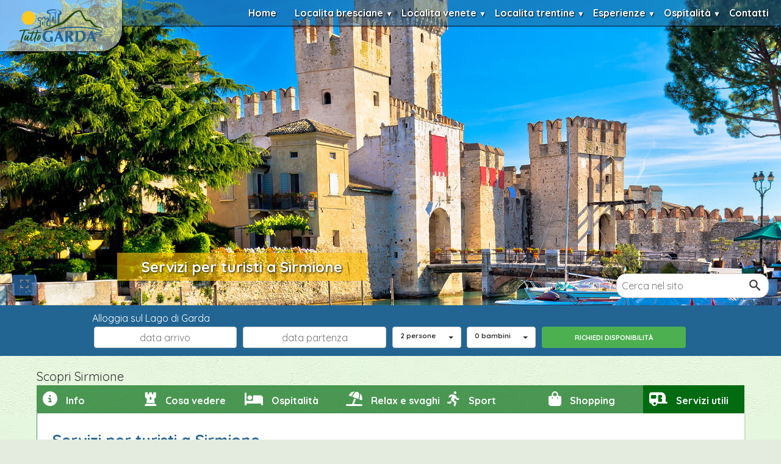

--- FILE ---
content_type: text/html; charset=utf-8
request_url: https://www.tuttogarda.it/sirmione/sirmione_servizi-turisti.htm
body_size: 15933
content:
<!DOCTYPE html><html lang=it><head><meta http-equiv=Content-Type content="text/html; charset=UTF-8"><meta name=viewport content="width=device-width, initial-scale=1.0"><link rel="shortcut icon" href=/favicon.ico type=image/x-icon><link rel=preload href=/css/bootstrap.min.css?v1 as=style><link href=/css/bootstrap.min.css?v1 rel=stylesheet media=screen><link rel=preload href=/css/stili-custom.min.css?v3 as=style><link href=/css/stili-custom.min.css?v3 rel=stylesheet media=screen><meta name=robots content=all><link rel=preconnect href=https://www.googletagmanager.com/><link rel=preconnect href=https://www.googletagservices.com/><link rel=preconnect href=https://pagead2.googlesyndication.com/><link rel=preconnect href=https://googleads.g.doubleclick.net/><link id=uxCanonical rel=canonical href=https://www.tuttogarda.it/sirmione/sirmione_servizi-turisti.htm><link rel=apple-touch-icon href=/img/apple-touch-icon-iphone-60x60.png><link rel=apple-touch-icon sizes=60x60 href=/img/apple-touch-icon-ipad-76x76.png><link rel=apple-touch-icon sizes=114x114 href=/img/apple-touch-icon-iphone-retina-120x120.png><link rel=apple-touch-icon sizes=144x144 href=/img/apple-touch-icon-ipad-retina-152x152.png><link rel=apple-touch-icon sizes=180x180 href=/apple-touch-icon.png><link rel=icon type=image/png sizes=32x32 href=/favicon-32x32.png><link rel=icon type=image/png sizes=16x16 href=/favicon-16x16.png><script type=application/ld+json>{"@context":"http://schema.org","@type":"BreadcrumbList","itemListElement":[{"@type":"ListItem","position":1,"name":"Home","item":"https://www.tuttogarda.it"},{"@type":"ListItem","position":2,"name":"Sirmione","item":"https://www.tuttogarda.it/sirmione/sirmione.htm"},{"@type":"ListItem","position":3,"name":"Servizi per turisti","item":"https://www.tuttogarda.it//sirmione/sirmione_servizi-turisti.htm"}]}</script><meta property=og:title content="Servizi per turisti a Sirmione"><meta property=og:description content="Servizi per turisti a Sirmione, tutto il necessario per barche, roulotte e camper a Sirmione"><meta property=og:url content=https://www.tuttogarda.it/sirmione/sirmione_servizi-turisti.htm><meta property=og:image content=https://www.tuttogarda.it/foto/foto_header/cosa-vedere.jpg><meta property=og:site_name content="Tutto Garda"><meta property=og:type content=website><link rel=preconnect href=https://fonts.googleapis.com><link rel=preconnect href=https://fonts.gstatic.com crossorigin=""><link href="https://fonts.googleapis.com/css2?family=Quicksand:wght@300..700&amp;display=swap" rel=stylesheet><script async src="https://pagead2.googlesyndication.com/pagead/js/adsbygoogle.js?client=ca-pub-3666425661629926" data-overlays=bottom crossorigin=anonymous></script><script>window.gtag_enable_tcf_support=!0</script><style>body{margin:0;padding:0;font-family:'Quicksand',sans-serif;background-color:#3f7b1f24;background-image:url(/img/sfondonew.webp)}h1{font-size:24px}h2{margin:0}.media h2{margin-bottom:10px}.row{margin:0}.container{padding-right:5px;padding-left:5px}.panel-heading{background-color:#5c9134 !important;color:#fff!important}.boxtg{border-left:1px solid #499554;background-color:#fff;box-shadow:1px 1px 2px 0 rgba(0,0,0,.2);padding-top:15px;font-size:16px}header{height:500px;position:relative;background-attachment:fixed;background-position:center -150px;background-repeat:no-repeat;-webkit-background-size:1920px 1080px;-moz-background-size:1920px 1080px;-ms-background-size:1920px 1080px;-o-background-size:1920px 1080px;background-size:1920px 1080px;transition:background-image 1.5s ease-in-out}header .toggler{position:absolute;bottom:16px;left:20px}#loadingOverlay{position:absolute;top:0;left:0;width:100%;height:100%;background-color:rgba(255,255,255,.8);justify-content:center;align-items:center;display:none}#loadingText{font-size:18px;color:#333}.btn-semitransparent{background-color:#3f9dff;opacity:.5;transition:opacity .3s ease-in-out 0s}.btn-semitransparent i{color:#fff}h1{margin-top:10px}.DivLogo{float:left;box-shadow:1px 1px 2px #000;border-radius:0 0 35px 0}.DivLogo div{text-align:center;background-color:rgba(256,256,256,.5);width:200px;padding:10px;transition:background-color .3s ease;border-radius:0 0 35px 0}.DivLogo img{transition:transform .3s ease-out,width .3s ease-out}.logosmall div{background-color:rgba(256,256,256,.7)}#SubHeader{justify-content:space-between;align-items:center;position:fixed;top:0;width:100%;z-index:99999;height:46px}#logo{max-width:100%;height:auto;display:block}nav{float:right}nav a,nav label{text-decoration:none;position:relative;display:block;padding:10px;color:#fff;margin:0;cursor:pointer;font-weight:bold;text-shadow:1px 1px 2px #000;padding-right:20px}span.back-btn,span.close-btn{display:none}nav a:hover,nav label:hover{background-color:#296693 !important;color:#fff;text-decoration:none}nav ul{list-style:none;padding:0;margin:0}nav>ul{display:flex}nav ul ul{list-style:none;padding:0;margin:0;position:absolute;left:0;top:43px;min-width:160px;overflow:hidden;z-index:999999;display:none}nav ul ul a{padding-left:10px;padding-right:10px;background-color:rgba(41,102,147,.5);padding:6px}nav ul ul li,nav ul li{display:inline-block;position:relative}nav ul ul li{display:block;width:auto;white-space:nowrap}nav a:hover ul{display:block}#menu-icon{display:none;flex-direction:column;cursor:pointer;background-color:#296693;padding:10px;width:50px;position:fixed;right:20px;border-radius:10px;top:20px}.menu-line{width:30px;height:3px;background-color:rgba(255,255,255,1);margin:5px 0}nav li:hover>ul{overflow:visible;display:block}.submenu-btn::before{content:'▼';font-size:12px;position:absolute;right:4px;top:22px;transform:translateY(-50%);color:#fff}.DivH1{position:absolute;background-color:rgba(255,192,0,.6);color:#fff;text-shadow:1px 1px 3px #000;padding-left:40px;padding-right:40px;left:15%;bottom:40px}.DivSearch input{padding:5px;padding:8px;border:1px solid #ccc;border-radius:16px;transition:width 1s;width:250px}.DivSearch a{position:absolute;right:0;bottom:6px;background-image:url('data:image/svg+xml,<svg xmlns="http://www.w3.org/2000/svg" viewBox="0 0 24 24" fill="%23333333" width="24" height="24"><path d="M15.5 14h-.79l-.28-.27C15.41 12.59 16 11.11 16 9.5 16 5.91 13.09 3 9.5 3S3 5.91 3 9.5 5.91 16 9.5 16c1.61 0 3.09-.59 4.23-1.57l.27.28v.79l5 4.99L20.49 19l-4.99-5zm-6 0C7.01 14 5 11.99 5 9.5S7.01 5 9.5 5 14 7.01 14 9.5 11.99 14 9.5 14z"/><path fill="none" d="M0 0h24v24H0z"/></svg>');background-size:25px;background-repeat:no-repeat;background-position:right 10px center;height:30px;width:34px}.DivSearch{position:absolute;right:20px;bottom:12px;width:calc(100% - 90px);text-align:right}input.menu-btn,input.submenu-btn{display:none;cursor:pointer}.back-btn{display:none}.MainDivMenu{z-index:99999999;width:calc(100% - 200px);box-shadow:1px 1px 2px #000;background-color:rgba(41,102,147,.5);transition:background-color .3s ease;float:right}.MainDivMenu.scrolled,.scrolled ul ul a{background-color:rgba(41,102,147,.8)}.menutitle{display:none}.menuclose{display:none}.panel-default{background-color:transparent !important;box-shadow:none;border:0;padding-top:20px;margin-left:10px;margin-right:10px}.panel-heading{background-color:transparent !important;color:#000 !important;border:0}.panel-body{display:flex;flex-wrap:wrap;margin-bottom:15px;box-sizing:border-box}.footer{background-color:rgba(41,102,147);color:#fff;padding-top:10px}.footer a{color:#fff}.breadcrumb{background-color:#fff}.search-bar{display:flex;flex-wrap:wrap;justify-content:center;align-items:center;background-color:#226593;padding:10px}.search-bar label{margin-right:10px}.search-bar input{appearance:none;-webkit-appearance:none;-moz-appearance:none;padding:5px;margin:3px;border:1px solid #ccc;border-radius:4px;width:calc(50% - 10px);height:35px;text-align:center}.SearchBox{width:50%;padding:3px}.SearchBox>div:first-child{margin-right:9px}.SearchBox button{height:35px;font-weight:bold;font-size:1.6vh}.searchbutton{padding:7px;background-color:#4caf50;color:#fff;border:none;border-radius:4px;cursor:pointer;width:calc(100% - 3px)}@media screen and (max-width:1050px){.DivLogo{padding-top:0;float:none;border-radius:0}.DivLogo div{background-color:rgba(256,256,256,.5);width:100%;text-align:center;padding-top:20px;padding-bottom:20px;border-radius:0}.DivLogo img{width:75%}.logosmall img{width:140px}.logosmall div{padding:15px;background-color:rgba(256,256,256,.7)}.DivH1{bottom:41px;position:absolute;width:calc(100% - 40px);background-color:rgba(255,162,0,.7);color:#fff;text-shadow:1px 1px 3px #000;margin:20px;left:auto}.DivSearch input{width:45px}.DivSearch input::placeholder{visibility:hidden}nav ul,nav ul ul{background-color:rgba(41,102,147);height:100%}nav>ul{display:block}nav li{border-bottom:1px solid #b3b3b3}nav li:last-child{border:0}.menu{box-shadow:0 0 15px #000}nav a,nav label{padding:8px}nav a:active,nav label:active{background-color:#6dc1ff/50%)!important}.menu>ul>li>label,.menu>ul>li>a{height:50px;line-height:35px;font-size:20px}.submenu-btn::before{content:'▶'}span.back-btn{width:40px;height:40px;position:absolute;top:2px;left:2px}span.close-btn{width:120px;margin-top:10px;position:relative}span.back-btn,span.close-btn{display:block;padding:5px;padding-left:20px;font-size:20px;background-color:#fff;color:#0c5387;font-weight:bold;text-align:center}span.close-btn{display:inline-block}span.back-btn::before,span.close-btn::before{content:'◀';font-size:12px;position:absolute;left:10px;top:20px;transform:translateY(-50%);color:#0c5387}span.close-btn::before{content:'✖'}#menu-icon{display:block}.submenu-btn{position:relative}.menu-btn,.submenu-btn{display:none;cursor:pointer}.menu-icon,.submenu-icon{font-size:24px;color:#fff}.menu,.submenu{padding:0;display:flex;flex-direction:column;position:fixed;top:0;right:-250px;left:auto;height:100%;width:250px;transition:right .3s ease}.menu a,.menu li,.submenu a,.submenu li{text-decoration:none;color:#fff;list-style:none;transition:background-color .3s ease}.submenu a:hover,.submenu li:hover{background-color:#666}.navbar{text-align:left}.menu-btn,.submenu-btn{display:block}.menu,.submenu{width:calc(100% - 50px);right:-100%}.menu-btn:checked+.menu,.submenu-btn:checked+.submenu{right:0;z-index:9999}nav ul ul li,nav ul li{display:block;position:static}.MainDivMenu{box-shadow:none;z-index:99999999;width:calc(100% - 241px);margin-top:-72px;background-color:transparent}.menutitle{text-align:center;padding-top:12px !important;padding-bottom:12px !important;font-weight:bold;display:block}.titlemenu{font-style:italic;font-size:22px}.menuclose{display:block}.MainDivMenu.scrolled,.scrolled ul ul a{background-color:transparent}.panel-body{display:block}.boxtg{font-size:20px}}@media only screen and (min-width:600px){.DivLogo img{width:140px !important}}</style><link rel=stylesheet href=https://cdnjs.cloudflare.com/ajax/libs/font-awesome/6.4.2/css/all.min.css integrity="sha512-z3gLpd7yknf1YoNbCzqRKc4qyor8gaKU1qmn+CShxbuBusANI9QpRohGBreCFkKxLhei6S9CQXFEbbKuqLg0DA==" crossorigin=anonymous referrerpolicy=no-referrer> <style></style><link href=/css/stylecomune.css?v4 rel=stylesheet media=screen><title> Servizi per turisti a Sirmione</title><meta name=description content="Servizi per turisti a Sirmione, tutto il necessario per barche, roulotte e camper a Sirmione"><meta name=keywords content="Sirmione, guida Sirmione, sport Sirmione, spiagge Sirmione"><script data-cfasync="false" nonce="e4e6d6be-1b34-4865-bec1-de16cb3bb2d0">try{(function(w,d){!function(j,k,l,m){if(j.zaraz)console.error("zaraz is loaded twice");else{j[l]=j[l]||{};j[l].executed=[];j.zaraz={deferred:[],listeners:[]};j.zaraz._v="5874";j.zaraz._n="e4e6d6be-1b34-4865-bec1-de16cb3bb2d0";j.zaraz.q=[];j.zaraz._f=function(n){return async function(){var o=Array.prototype.slice.call(arguments);j.zaraz.q.push({m:n,a:o})}};for(const p of["track","set","debug"])j.zaraz[p]=j.zaraz._f(p);j.zaraz.init=()=>{var q=k.getElementsByTagName(m)[0],r=k.createElement(m),s=k.getElementsByTagName("title")[0];s&&(j[l].t=k.getElementsByTagName("title")[0].text);j[l].x=Math.random();j[l].w=j.screen.width;j[l].h=j.screen.height;j[l].j=j.innerHeight;j[l].e=j.innerWidth;j[l].l=j.location.href;j[l].r=k.referrer;j[l].k=j.screen.colorDepth;j[l].n=k.characterSet;j[l].o=(new Date).getTimezoneOffset();if(j.dataLayer)for(const t of Object.entries(Object.entries(dataLayer).reduce((u,v)=>({...u[1],...v[1]}),{})))zaraz.set(t[0],t[1],{scope:"page"});j[l].q=[];for(;j.zaraz.q.length;){const w=j.zaraz.q.shift();j[l].q.push(w)}r.defer=!0;for(const x of[localStorage,sessionStorage])Object.keys(x||{}).filter(z=>z.startsWith("_zaraz_")).forEach(y=>{try{j[l]["z_"+y.slice(7)]=JSON.parse(x.getItem(y))}catch{j[l]["z_"+y.slice(7)]=x.getItem(y)}});r.referrerPolicy="origin";r.src="/cdn-cgi/zaraz/s.js?z="+btoa(encodeURIComponent(JSON.stringify(j[l])));q.parentNode.insertBefore(r,q)};["complete","interactive"].includes(k.readyState)?zaraz.init():j.addEventListener("DOMContentLoaded",zaraz.init)}}(w,d,"zarazData","script");window.zaraz._p=async d$=>new Promise(ea=>{if(d$){d$.e&&d$.e.forEach(eb=>{try{const ec=d.querySelector("script[nonce]"),ed=ec?.nonce||ec?.getAttribute("nonce"),ee=d.createElement("script");ed&&(ee.nonce=ed);ee.innerHTML=eb;ee.onload=()=>{d.head.removeChild(ee)};d.head.appendChild(ee)}catch(ef){console.error(`Error executing script: ${eb}\n`,ef)}});Promise.allSettled((d$.f||[]).map(eg=>fetch(eg[0],eg[1])))}ea()});zaraz._p({"e":["(function(w,d){})(window,document)"]});})(window,document)}catch(e){throw fetch("/cdn-cgi/zaraz/t"),e;};</script></head><body><form method=post action=./sirmione_servizi-turisti.htm id=form1><div class=aspNetHidden><input type=hidden name=__VIEWSTATE id=__VIEWSTATE value="h0A6P+nKRjtzjEiGIG+dd1sHfDYRZoBJCJcFfWdsCVJmtbo2/7+4SOkGq+87eFhVBdn0BRDh+LSnj2bBB/N+aJyufozhTXdRavznizNWVK8Osej0YwqYCJ5SCFtu67Dgfo1d56R+dycnf/SX4ET6locf2QOnYoTwIw3YE9Pghg0ErWrcPAUJKm75H6Kor2A/ejJ+hOtCCgU6YgotuPcfx43qDoI2Epb2ovWvX/bmgInGORMZDxygD28Tr2fIIzx6XjxXE154xAoDN1wdsW71eE8Tl+qswVuIQ3vShOhDkHdmIVKvwHekpDwZWA0GTv3gFj966LGY1Xvv0da0iXYpzJ58OeT8XsWkg/De95Lw/U5U9jtXXfOzTAR0FUXNpSe6YB9nGt/SmiVI+0tokpdf2RIwTz9fN1SjT8IeaD6e3QMghcfMpnbtYdcX8O6N+wxKl93yVJwCFBYTqirMkVRFKsN8OQd88TyI6uk9qAoAMNYqpg/+WX/q2w9ZVdAmDVA5j/8jU/K9rHSHhZYhmjGpBkNggX08V82DWS8pNjRvGNi41HZ5Sfm1ETsBmfWkBTioBnv3ejbVgMkimdE6C5mYqUBGSwF+rzpfNUcmXBhAQ63BBJIxNcJIXopfQT+4jlJdrNiegYMtEFMwXnuS/udrKead5GT3PsztdFvQImsX/x6Pc/TQalfkLjYOzxn6f757S6Qu+BqmRejHU2Dthd4saX9PScpPWXr9RUmNMf/jemkREpVhdpI8Gh+KqANz+hl7KDrkIaEBlFwlh4Q6H2+zGJVUQmv9aOqNDffRx7UHotGrqDsNeStbeJiBuiq/H1raaY7J1SXsC3nJbObJSWubtHS+XJrd9cR+5z5wgl9Uf1Q19brCD0r0VKPUiw0lSSIM/[base64]/1VCFc+Q/PlR2Tfck/o0zGJemi1dLlz0e/gFN6gU1rnWqvvezF7lQNSud/oeC6DPRnRB8p5rTRTA+m10h8S3EIvtAw2vxkdwO16hJ4Vq7mkVD9+EMnE7oBrHx6xpbJKmx3xaZFULravIh/pdM+hBr8OnCdTubOa2BgvzkiITbSv9naNMwnDXV3zt0eye0AiXYu+X71BjHTDmR9WHeoxyai/G8RYsl2RaDzHcVwkbfZljHlYy+ukXzOhgEREFoJ0c5j93YokezzoFclOwKYpfhRY6dDynG5Kpuq+wiGJbPLQNYRucwsZci4kyzenU/MdZfp5brmPqQoQF1f0rpitVZAEpfv2XGMc2SGNnfDIErUgOuv0MZ1L3LbFXG+Wij2xll/0TOmufPPAkvM8yoJdd66A9lobbWr9aJNSyZWAs2NpHKVx5hH4QTOk7bQaIl24Nu6aEWLUH1gvya0oeS1BloO8dMRKsg6Jti9jb1aM73DqmrwwxDw4PSctmVLYZPXzo5Xe+L5ThUnkncDM1+fT82xokbmxR85++dA5Rxk/fFpj4p5QMj3mdmEQH+y0eEn7frvqyvi7vSJwkfRqlCfqMPiGVZSjQXmLKTefDiO7awBTHq92HOrQ9CM78oKkT1C0iNadQbQ8YZMaaa/scvRoIQyRLb8U9n35SEWCJxubhJJymhWdhwKonW4gbCk10Wjzj2/NEYSxHAI7zWW0QVMwiv2x0sGeO1igMpb5IPEz6jM85br90xrThwxUAiuOuI68Yzu/Yz2AF1JZHPUhWqQYYEyBxeQ2QjDsPVRyLfqu2HNh+fMWuk6abTVYlLonKAJ7kpEV8oVssGiTYjje1SjA3eKODhIGidVYNCRENIt6AYNZNo1U0l5c+AcBuBrOrgzJqbBp5cFJu7EScfwpgojU/1wQrKtTzExDIGAZ66tVDFmAGIwI87DtOX27MfBwCvmu5sYCcZUg+AcGE23SnwOcT8wj7NhjehjgwSGHQZ0dtmUkLpIrnfowthpvjMAWJz/5LLgU2eGkSAXPmfqtJyK/BtLlwodKKe4ZsU5jgLz279gc6Q/saDTgYerK72/czYDdSdjVvRVU6X+dYpIDoG16g4jsqviV3Q2BzazC4akXFmAKVgMygAIDA5MO05EsKfbPNB6ueLMCvCTgRkuygtie2R6ecdwMCcVJ4bLxpuIERR3daqQlzyI97zr6gX/oxQxanK63JtBqVjBRzSBzpZYcjS7mKtB/47kjoHatGsfLfJ64ZHBRxY9NWy92pAXOzLDQ1EwWkd7nS1td4duMJz2/lY4vHV69kreGaSQ/DWNamr8wuuRrL2K2vOckAdzP9DdW1JDqdd6cn7m4Im9ruolQHWX9Z4Vt/l6T9adC2CQk+xaXct8d+Uskooc4SbUUDcjYsXhGUR9J8JbjfbMbRj4WM3uHz10tjtx2nC9H9IeFrriBRYjzGR75L7HdWkfFYzMnMOvrPzDZ+S+dRGwuMONvsWGd7UmDA49bhCYFShJcZ48E6tQB0SiTXdAceV9LHHVjj1ec/LPe/tBsKh0blLIHBoh8zALkHdCuFLzOYHvX6KUXVv4i4/CZq8BeFNor5C5W8oOkWK/QV6Mp2Pqt/Nq8E7jgE5smolDXjRcB9WYjUECVxWnYt+opw7EWuVerneP8DqPSMJdm4G+RpZGvoZo3B9OnKcnkwfuXbcc5KeGJIMjuce8GhKFfb3WdDGGaNxHYkR0nhCSWhM1CPTg5yFqdmAs4JJJbn3K1M1uSNN1L7b7Z3efr3Y68eSuqsRbZJzR7QyG6lCuISaPybz/Cv/ibUx+tOc0VJhYOMLjY8R0ooGN9cdUM4BIEgY7U72nlHYv/Ylsw/tDjp6Fo0cxlIC+MHFcHwID33FcDUIPD/Ufm5uGENOR9H09ARnxIu4Qf408p6PDSmP25m2S7ZASDyixbNnU5dAb0fXm0M+0TcVUmmcnQhToRvF9e9Vb1xLGke6ZGlK3AqYKAo22zDgZEaoA6WlCoQwyCGZKZvNMtKGJ2+8rqZch+JwsFyhJegp4gvrLpwsBkAyMBD0vCtSqQ48EDpsGZ6qU0JD/7bfoxEAjf0O0lLrXw8otKVdiGbIrQw5Isoy0th2UAX8n8A9YvWJyi867OzBJNNmYg7xTTnYFCpU1EgZyPSe2jFTiWc9tHXRv/DoMXIUNgQGS36CrshJLp0JN9bRbJWZwznuA1rTNojXadoB46aWFInoAND58u5M6FCPS8oM4dsCYrYowHGBIFjSIDiLAQepFK05PJpe5ci5eBDjUQ0l8qht2cbKDJZrIDIHYHj2JBeoxXFVqP2/f3WQard2AxSulj0pTx4eUO3sAOIxUj71ZpfKyJdtftBSRTKRrhwz82Swef6laDJ8QmXSmNJUGkKgbsKgBJa/nhBE5h18Zd4tq5n8S16ycjN7hWBL7y2vt5DXbPEAPWoGZ8XzIkghn/0d9C/s8+KewDjj7pCNHkCv8xH6pC5ZCzlUpNF3VHr+n3YMbnNfk3dfI62qCMtPhuxiugIGKnTRvf7ItHWJECL7vmhafD41h0WwT7luuPdNGfvAYTB5jp9Iu/Yvi62OZ6mOeTWtVK+qpc2N1Ug66lOv7k8Vi1kazLL6vccMtU6b3c7QblZ3led+5Tcs/9cmtmRgpYW3tpBPL59fOlfWnjvN/ygMHG+4YWf0VP+bC1M/VPieEz2McCJ8idsM9evRnbxOjGDiZ4dpYvJmIhPB22pffOBLAvFHQoFSxrUPvoUAa3KciqJ+Yek9mWqTnY1Wxx01EaYbZ5oC/0/0TBc7uLTelghXOSw2JfuJ7LAzl5XAZIpPLBO3TUXhrMJryj69TFqVhi4+mmFx4IuCch6zpflb+OVS/9GS1xiehpcB/a7IrOsOhBDERWNF9sIU34sd+4sjm1Xz7W9sDaZuxVIWt3dr8GT3w/p6qN8o55ClZ3Ejw+2qMZLSaEtktey/f+Xl3MsKS1vWeNLuEuBLevPlzNtkr5YLYttx+R7RESropvB4RGF00GRjvj56AmLALdTYk80JDN4hHGgp1ZjMjcAm8WYKGjFm0sro3Dc56RzpIYtWHkZY1+x9JMb6d5AEHIEK49FsC/v1qWBYoYD4fMGWhSkG5pQXj26q3tO4YWFytM1vn8ynT4zqeJBxLx18sy1fYFNaIluY5AI4gCBxmIpQIRuYltLhk6sf45lRmReNOPLtBdTEWtT5l8qsWZoJwkO9OwQsSsdnXJLzUPQoxBSdx22+XLvbV5EsoXMxDPv6SDT0gjy4auyumicscENj6Y8pn/0vNjeOTJFLhXCF55jEehJKeiaLchRxiQOIAN70GJIHkjV7w5OXxtCM8NZ5F6k10niXsDYzMGsBblZ3vDNmbWQZpBzMlSI+C7+U9MKe+oVeQffz/NicmTrItpqywuQN/A6gsztJ2h/z6IqD3BmqW9JyEgjHPxrKKIYVCP4BpfD7/Ba47bpIP72b9R9vqhiI6x3npUKrWqfLRTqAE9aEu4K2vD0fdr42pjFPspoxSxtazm7ahzXKz44aPcrF7pw/yHQK2qmWBaMY2YC8C5nOeynHGdodWr/CHqGh0My2o5I3oe1EzMbZLIj6/sX3Ygm/HevBI41l0LaZ83qJVb6uzq0FfTrEFSJ2efpWIkUyOWtH+8auzojdEuLxjhFl2gMUFKXE40HIReN7sODRekSmTUQZodK4qHQ8RCoN2L1uiTy7MUhentymVzS/wOUeSa7oWD+zMt4GIun4Ju0vJSngneiqXdtnPh4rVg/kwTXvEpNosIsuj1HMzwD/wY/WUO9yyXMJ/k4UF8jHkGZEs/OMr+Tyfroj4DqjJmI7KHcdD9PhpWzuqtX0dy3ZFXcCekulCIQIWOU/EjdedUVfK/0xYcO/FhFCIjsn+bmgslqGjOh4JG4p5cM8Hqu9iDS+c97GHjrTW0zCOok2MuPlKESwIWxfTVrZLWzbM0hWzPjI16PJ8ZwuWHqmUmoKQYCAd9NXRqn8If9k/ra6tAo7xuuAAAhmKVM4KvPibAxFdhX0bKQ7Kt3mCv0GiEZF5S3lIyMHhu48ZqAzo4vKoeVxvNP7XEJoagv3syScZHVAgyx002tEvWbqrPrqMqJMChhWWmpF45zHVyYAxdgu8w5y1dJrZ7zCSJw1y+rRk0lIjGHo+YtVwv9L91twJIXx2MLbWw25sWoF/Q5FQqjFvmmrwuzCh1qYGnyMMS50td2N9fJ5o5U2B1lDwKiThh86ZnMUMdjJr/XDMwwZp/pWX5xJ+2JNWjxcJgFyg8t8iI+Kxf4Wivw4TsOShneOt1CT7Nc5jYqn18PhgzfEzx4DCHIBBWX8nFteHm7SHoA8k1CJjlUsva+P8Jl5l5XHRcPyY3OpeDRlqexR555Y8Q6V0I/Q0TGPcGkyHMjrVgMJ820kIwShuG1X0oYUyzT5BfOUtdlqc5Yo0RVGsWFV99NhAQ4Sv2V61+BiSHk+ohRn/wfaGoYVvci/ET3Xm5DD/LqOSTcJCVxYu6V6id9UXq1NBlubbKfv0DaHNOYD34Gseqiv8ds5eUYHeOXQr2icHV1eN5r0gV4RQIQsGDqkLzAPMJTZOwjkXMKTzSu5BrfuvytaN6U555nYJDE1BmBEbMNblhd7JSc/[base64]/TxkQiwMh2jIDdJnnI5jLa8XGibnzxpwG257Dib2sxzHXpX0AKIcb+3ztPIXYV/Y/5It/VazXh9PqEcw0M7P8RtJO5BcfBXF3xVtdlm4uZ0QC0ifYxiZFI+Cv5uWEkZgFoVUca6+hJMbA9L0hDtba2d70esfV+TcRbmk6F1M5WIh44u3LRQQQVfvtnX0JX75WNm36EZnEfCpjDR8IUsuTtgDdE+8Dp+7jhvg3n2frIwy+R/7/GDAHQtVoroWkSilezIaVxavPRSBEBYa3Afhwq1KplV7eINGFZGkKuFbFF8Gy4eJowW+VPC2U8KW/J3j/[base64]/7oEH3xtcLFfS3GQKuii2ANwN0OJmI+gn1/MA81u3EUvnjomWcvY3scjLepycESvXr6ojWO0maAjVLYzhAGDKeYDZnOZN8WgH06IGjgwocOlhlnPCCOh6wWUZuHXdQ5/F0gmajELrftRtnmwbNW4zyDNlnb6OwtQA3aUF23RbkSGVB6IEm8GrJunrJfL7TKJ++8qbTqrc3Z/XlT5nmLrXKsJaRg2F1NFq5NlFoYDCHnH5lprpIUaDD8nMB+z4vfMNBH3PkkO4frhdIwOpdUipnUTDM++nvf65MilwPleLXu+aN0WkqfTTXbiFl7lk9sJehuMhWLKn7dO6IePG6vhTEy9ePr/2xVcKg9XuFH6nA6VXh6qlIQSpN+EGrMhQ3A5d1lRxlZN4RvLsB5lhYaO7DJBiPg8o4ZUD8qMkMsIg8imamdxECU0bNj9IaBKBhWR4UuMZABEocnYOA=="></div><div class=aspNetHidden><input type=hidden name=__VIEWSTATEGENERATOR id=__VIEWSTATEGENERATOR value=CBAFDA0E></div><header id=uxHeader data-height=500 data-expand-height=viewport><div id=loadingOverlay><span id=uxSfondoHeader style=display:none>https://www.tuttogarda.it/foto/foto_header/cosa-vedere.jpg</span> <p id=loadingText>Caricamento...</div><div id=SubHeader><div class=DivLogo id=DivLogo><div><a href=/><img class=img-responsive loading=lazy src=/img/tuttogarda.png width=368 height=167 alt="Logo tuttogarda desktop"></a></div></div><div class=MainDivMenu id=MainDivMenu><label for=menu-toggle class=menu-btn><div id=menu-icon><div class=menu-line></div><div class=menu-line></div><div class=menu-line></div></div></label><input type=checkbox id=menu-toggle class=menu-btn><nav class=menu><ul><li class=menu-item><a href=/>Home</a><li class="menu-item submenuitem"><label for=submenu-toggle-brescia class=submenu-btn>Localita bresciane</label><input type=checkbox id=submenu-toggle-brescia class=submenu-btn><ul class=submenu><li class=menutitle> <span class=back-btn onclick="document.getElementById('submenu-toggle-brescia').checked = false; return false;"></span> <span class=titlemenu>Localita bresciane</span><li><a href=/campione/campione.htm>Campione del Garda</a><li><a href=/desenzano/desenzano.htm>Desenzano del Garda</a><li><a href=/gardone/gardone.htm>Gardone Riviera</a><li><a href=/gargnano/gargnano.htm>Gargnano</a><li><a href=/limone/limone.htm>Limone sul Garda</a><li><a href=/lonato/lonato.htm>Lonato del Garda</a><li><a href=/manerba/manerba.htm>Manerba del Garda</a><li><a href=/moniga/moniga.htm>Moniga del Garda</a><li><a href=/padenghe/padenghe.htm>Padenghe sul Garda</a><li><a href=/puegnago/puegnago.htm>Puegnago del Garda</a><li><a href=/salo/salo.htm>Salò</a><li><a href=/san_felice/san_felice.htm>San Felice del Benaco</a><li><a href=/sirmione/sirmione.htm>Sirmione</a><li><a href=/soiano/soiano.htm>Soiano</a><li><a href=/tignale/tignale.htm>Tignale</a><li><a href=/maderno/maderno.htm>Toscolano Maderno</a><li><a href=/tremosine/tremosine.htm>Tremosine</a><li style=text-align:center><span class=close-btn onclick="ChiudiMenu(); return false;">Chiudi</span></ul><li class="menu-item submenuitem"><label for=submenu-toggle-venete class=submenu-btn>Localita venete</label><input type=checkbox id=submenu-toggle-venete class=submenu-btn><ul class=submenu><li class=menutitle><span class=back-btn onclick="document.getElementById('submenu-toggle-venete').checked = false; return false;"></span><span class=titlemenu>Localita venete</span><li><a href=/bardolino/bardolino.htm>Bardolino</a><li><a href=/brenzone/brenzone.htm>Brenzone</a><li><a href=/castelnuovo/castelnuovo.htm>Castelnuovo del Garda</a><li><a href=/garda/garda.htm>Garda</a><li><a href=/lazise/lazise.htm>Lazise</a><li><a href=/malcesine/malcesine.htm>Malcesine</a><li><a href=/peschiera/peschiera.htm>Peschiera del Garda</a><li><a href=/torri/torri.htm>Torri del Benaco</a><li style=text-align:center><span class=close-btn onclick="ChiudiMenu(); return false;">Chiudi</span></ul><li class="menu-item submenuitem"><label for=submenu-toggle-trentine class=submenu-btn>Localita trentine</label><input type=checkbox id=submenu-toggle-trentine class=submenu-btn><ul class=submenu><li class=menutitle><span class=back-btn onclick="document.getElementById('submenu-toggle-trentine').checked = false; return false;"></span><span class=titlemenu>Localita trentine</span><li><a href=/nago_torbole/torbole.htm>Nago Torbole</a><li><a href=/riva/riva.htm>Riva del Garda</a><li style=text-align:center><span class=close-btn onclick="ChiudiMenu(); return false;">Chiudi</span></ul><li class="menu-item submenuitem"><label for=submenu-toggle-esperienze class=submenu-btn>Esperienze</label><input type=checkbox id=submenu-toggle-esperienze class=submenu-btn><ul class=submenu><li class=menutitle><span class=back-btn onclick="document.getElementById('submenu-toggle-esperienze').checked = false; return false;"></span><span class=titlemenu>Esperienze</span><li><a href=/cosa-fare.htm>Cosa fare</a><li><a href=/cosa-vedere.htm>Cosa vedere</a><li><a href=/prodotti-tipici.htm>Prodotti tipici</a><li><a href=/shopping-mercati.htm>Shopping e mercati</a><li><a href=/info-turisti.htm>Servizi turistici</a><li><a href=/sport-attivita.htm>Sport e attività</a><li><a href=/info-lago-di-garda.htm>Info</a><li style=text-align:center><span class=close-btn onclick="ChiudiMenu(); return false;">Chiudi</span></ul><li class="menu-item submenuitem"><label for=submenu-toggle-ospitalita class=submenu-btn>Ospitalità</label><input type=checkbox id=submenu-toggle-ospitalita class=submenu-btn><ul class=submenu><li class=menutitle><span class=back-btn onclick="document.getElementById('submenu-toggle-ospitalita').checked = false; return false;"></span><span class=titlemenu>Ospitalità</span><li><a href=/hotel-lago-di-garda.htm>Hotel</a><li><a href=/bed-and-breakfast-lago-di-garda.htm>Bed and breakfast</a><li><a href=/agriturismi-lago-di-garda.htm>Agriturismi</a><li><a href=/campeggi-lago-di-garda.htm>Campeggi</a><li><a href=/residence-lago-di-garda.htm>Appartamenti</a><li><a href=/ristoranti-lago-di-garda.htm>Ristoranti</a><li><a href=/fast-food-lago-di-garda.htm>Fast food</a><li style=text-align:center><span class=close-btn onclick="ChiudiMenu(); return false;">Chiudi</span></ul><li class=menu-item><a href=/contatti.htm>Contatti</a><li style=text-align:center><span class=close-btn onclick="ChiudiMenu(); return false;">Chiudi</span></ul></nav></div></div><div class=DivH1><div class=text-center><h1><strong>Servizi per turisti a Sirmione</strong></h1></div></div><div class=DivSearch><input id=SearchText type=text placeholder="Cerca nel sito"><a id=searchIcon href=javascript:;></a><script>document.getElementById("SearchText").addEventListener("keypress",function(n){if(n.key==="Enter"){n.preventDefault();var t=this.value.trim();t!==""&&(window.location.href="/Ricerche_google.htm?q="+encodeURIComponent(t))}});document.getElementById("searchIcon").addEventListener("click",function(){event.preventDefault();var n=document.getElementById("SearchText").value.trim();n!==""?window.location.href="/Ricerche_google.htm?q="+encodeURIComponent(n):window.innerWidth<=600&&(document.getElementById("SearchText").style.width="100%",document.getElementById("SearchText").focus())});document.getElementById("SearchText").addEventListener("click",function(){window.innerWidth<=600&&(this.style.width="100%")})</script></div><button class="btn btn-semitransparent toggler" data-ui-action=toggleHeight title="Estendi immagine" data-target=#uxHeader data-expand-height=max><svg height=14px version=1.1 viewBox="0 0 14 14" width=14px xmlns=http://www.w3.org/2000/svg xmlns:xlink=http://www.w3.org/1999/xlink><g fill=none fill-rule=evenodd id=Page-1 stroke=none stroke-width=1><g fill=#ffffff id=Core transform="translate(-215.000000, -257.000000)"><g id=fullscreen transform="translate(215.000000, 257.000000)"><path d="M2,9 L0,9 L0,14 L5,14 L5,12 L2,12 L2,9 L2,9 Z M0,5 L2,5 L2,2 L5,2 L5,0 L0,0 L0,5 L0,5 Z M12,12 L9,12 L9,14 L14,14 L14,9 L12,9 L12,12 L12,12 Z M9,0 L9,2 L12,2 L12,5 L14,5 L14,0 L9,0 L9,0 Z" id=Shape /></g></g></g></svg></button></header><div id=uxSearchBar class=search-bar><div class=row><div class=col-sm-12 style=padding:0;color:#fff><i>Alloggia sul Lago di Garda</i></div><div class=col-sm-6 style=padding:0><input type=text id=check-in placeholder="data arrivo"><input type=text id=check-out placeholder="data partenza" style=cursor:pointer;margin-left:7px></div><div class="col-sm-6 divpersone" style=padding:0;display:flex><div class=SearchBox><select id=adults data-width="calc(50% - 6px)"><option value=1>una persona<option value=2 selected>2 persone<option value=3>3 persone<option value=4>4 persone<option value=5>5 persone<option value=6>6 persone<option value=7>7 persone<option value=8>8 persone</select><select id=children data-width="calc(50% - 7px"><option value=0>0 bambini<option value=1>un bambino<option value=2>2 bambini<option value=3>3 bambini<option value=4>4 bambini<option value=5>5 bambini<option value=6>6 bambini<option value=7>7 bambini<option value=8>8 bambini<option value=9>9 bambini</select></div><div class=SearchBox><button type=button onclick=search() class=searchbutton>RICHIEDI DISPONIBILITÀ</button></div></div></div><script>function search(){if(multiDataInizioInput.value==""){alert("Inserisci una data di arrivo");return}if(multiPartenzaInput.value==""){alert("Inserisci una data di partemza");return}location.href="/preventivo-gratuito.htm?arrivo="+multiDataInizioInput.value+"&partenza="+multiPartenzaInput.value+"&persone="+multiAdults.value+"&bambini="+multiChildren.value}var multiDataInizioInput=document.getElementById("check-in"),multiPartenzaInput=document.getElementById("check-out"),multiAdults=document.getElementById("adults"),multiChildren=document.getElementById("children");document.addEventListener("DOMContentLoaded",function(){var t=flatpickr(multiDataInizioInput,{minDate:"today",dateFormat:"d/m/Y",altFormat:"F j, Y",locale:"it",onChange:function(t){var i=t[0];n.set("minDate",i)}}),n=flatpickr(multiPartenzaInput,{minDate:"today",altFormat:"F j, Y",dateFormat:"d/m/Y",locale:"it"})})</script></div><div class=container style=margin-top:20px><div id=TitoloComune>Scopri Sirmione</div><ul id=menucomune><li><label class="mobile labelmenucomune" for=submenuinfo><i class="fas fa-info-circle"></i></label><a href=/sirmione/sirmione_info.htm id=Contenuto_uxMenuComune_uxMenuInfo class=desktop><i class="fas fa-info-circle"></i> <span>Info</span></a><input type=radio name=submenucomune class=inputcomune id=submenuinfo><ul id=Contenuto_uxMenuComune_uxArticoliInfo class=submenucomune><li><a href=/sirmione/sirmione_guida.htm id=Contenuto_uxMenuComune_uxElencoArticoliInfo_uxArticoloCategoria_0>Storia e guida</a><li><a href=/sirmione/sirmione_foto.htm id=Contenuto_uxMenuComune_uxElencoArticoliInfo_uxArticoloCategoria_1>Foto panorami</a></ul><li><label class="mobile labelmenucomune" for=submenuvedere><i class="fa-solid fa-chess-rook"></i></label><a href=/sirmione/sirmione_cosa-vedere.htm id=Contenuto_uxMenuComune_uxMenuCosaVedere class=desktop><i class="fa-solid fa-chess-rook"></i> <span>Cosa vedere</span></a><input type=radio name=submenucomune class=inputcomune id=submenuvedere><ul id=Contenuto_uxMenuComune_uxArticoliCosaVedere class=submenucomune><li><a href=/sirmione/sirmione_musei.htm id=Contenuto_uxMenuComune_uxElencoArticoliCosaVedere_uxArticoloCategoria_0>Musei a Sirmione</a><li><a href=/sirmione/sirmione_castelli.htm id=Contenuto_uxMenuComune_uxElencoArticoliCosaVedere_uxArticoloCategoria_1>Castelli e Dimore</a><li><a href=/sirmione/sirmione_villa_catullo.htm id=Contenuto_uxMenuComune_uxElencoArticoliCosaVedere_uxArticoloCategoria_2>Le Grotte di Catullo</a></ul><li><label class="mobile labelmenucomune" for=submenuospitalita><i class="fas fa-bed"></i></label><a href=/sirmione/sirmione_ospitalita.htm id=Contenuto_uxMenuComune_uxMenuOspitalita class=desktop><i class="fas fa-bed"></i> <span>Ospitalità</span></a><input type=radio name=submenucomune class=inputcomune id=submenuospitalita><ul id=Contenuto_uxMenuComune_uxArticoliOspitalita class=submenucomune><li><a href=/sirmione/sirmione_hotel.htm id=Contenuto_uxMenuComune_uxElencoArticoliOspitalita_uxArticoloCategoria_0>Hotel</a><li><a href=/sirmione/sirmione_BeB.htm id=Contenuto_uxMenuComune_uxElencoArticoliOspitalita_uxArticoloCategoria_1>Bed and Breakfast</a><li><a href=/sirmione/sirmione_agriturismo.htm id=Contenuto_uxMenuComune_uxElencoArticoliOspitalita_uxArticoloCategoria_2>Agriturismi</a><li><a href=/sirmione/sirmione_camping.htm id=Contenuto_uxMenuComune_uxElencoArticoliOspitalita_uxArticoloCategoria_3>Campeggi</a><li><a href=/sirmione/sirmione_residence.htm id=Contenuto_uxMenuComune_uxElencoArticoliOspitalita_uxArticoloCategoria_4>Appartamenti</a><li><a href=/sirmione/sirmione_ristoranti.htm id=Contenuto_uxMenuComune_uxElencoArticoliOspitalita_uxArticoloCategoria_5>Ristoranti</a></ul><li><label class="mobile labelmenucomune" for=submenurelax><i class="fa-solid fa-umbrella-beach"></i></label><a href=/sirmione/sirmione_relax-divertimento.htm id=Contenuto_uxMenuComune_uxMenuRelax class=desktop><i class="fa-solid fa-umbrella-beach"></i> <span>Relax e svaghi</span></a><input type=radio name=submenucomune class=inputcomune id=submenurelax><ul id=Contenuto_uxMenuComune_uxArticoliRelax class=submenucomune><li><a href=/sirmione/sirmione_spiagge.htm id=Contenuto_uxMenuComune_uxElencoArticoliRelax_uxArticoloCategoria_0>Spiagge</a><li><a href=/sirmione/sirmione_locali.htm id=Contenuto_uxMenuComune_uxElencoArticoliRelax_uxArticoloCategoria_1>Locali notturni</a><li><a href=/sirmione/sirmione_eventi.htm id=Contenuto_uxMenuComune_uxElencoArticoliRelax_uxArticoloCategoria_2>Eventi sagre</a></ul><li><label class="mobile labelmenucomune" for=submenusport><i class="fa-solid fa-person-running"></i></label><a href=/sirmione/sirmione_sport.htm id=Contenuto_uxMenuComune_uxMenuSport class=desktop><i class="fa-solid fa-person-running"></i> <span>Sport</span></a><input type=radio name=submenucomune class=inputcomune id=submenusport><ul id=Contenuto_uxMenuComune_uxArticolisport class=submenucomune><li><a href=/sirmione/sirmione_vela.htm id=Contenuto_uxMenuComune_uxElencoArticoliSport_uxArticoloCategoria_0>Vela</a><li><a href=/sirmione/sirmione_tennis.htm id=Contenuto_uxMenuComune_uxElencoArticoliSport_uxArticoloCategoria_1>Tennis</a><li><a href=/sirmione/sirmione_sport_estremi.htm id=Contenuto_uxMenuComune_uxElencoArticoliSport_uxArticoloCategoria_2>Sport estremi: Quad</a><li><a href=/sirmione/sirmione_sport_ciclismo.htm id=Contenuto_uxMenuComune_uxElencoArticoliSport_uxArticoloCategoria_3>Ciclismo</a><li><a href=/sirmione/passeggiata-lugana-di-sirmione.htm id=Contenuto_uxMenuComune_uxElencoArticoliSport_uxArticoloCategoria_4>Passeggiata lungolago di Lugana</a></ul><li><label class="mobile labelmenucomune" for=submenushopping><i class="fas fa-shopping-bag"></i></label><a href=/sirmione/sirmione_shopping-mercati.htm id=Contenuto_uxMenuComune_uxMenuShopping class=desktop><i class="fas fa-shopping-bag"></i> <span>Shopping</span></a><input type=radio name=submenucomune class=inputcomune id=submenushopping><ul id=Contenuto_uxMenuComune_uxArticoliShopping class=submenucomune><li><a href=/sirmione/sirmione_centri_comm.htm id=Contenuto_uxMenuComune_uxElencoArticoliShopping_uxArticoloCategoria_0>Centri commerciali</a><li><a href=/sirmione/sirmione_outlet_spacci.htm id=Contenuto_uxMenuComune_uxElencoArticoliShopping_uxArticoloCategoria_1>Outlet e spacci aziendali</a><li><a href=/sirmione/sirmione_mercatini.htm id=Contenuto_uxMenuComune_uxElencoArticoliShopping_uxArticoloCategoria_2>Mercatini</a><li><a href=/sirmione/sirmione_Serre.htm id=Contenuto_uxMenuComune_uxElencoArticoliShopping_uxArticoloCategoria_3>Serre e vivai</a><li><a href=/sirmione/sirmione_eno_gastronomia.htm id=Contenuto_uxMenuComune_uxElencoArticoliShopping_uxArticoloCategoria_4>Prodotti tipici</a></ul><li><label class="mobile labelmenucomune" for=submenuservizi><i class="fa-solid fa-caravan"></i></label><a href=/sirmione/sirmione_servizi-turisti.htm id=Contenuto_uxMenuComune_uxMenuServizi class=desktop style=background-color:#006b11><i class="fa-solid fa-caravan"></i> <span>Servizi utili</span></a><input type=radio name=submenucomune class=inputcomune id=submenuservizi><ul id=Contenuto_uxMenuComune_uxArticoliServizi class=submenucomune><li><a href=/sirmione/sirmione_rimessaggio_barche.htm id=Contenuto_uxMenuComune_uxElencoArticoliServizi_uxArticoloCategoria_0>Rimessaggio barche</a><li><a href=/sirmione/sirmione_rimessaggio_roulotte.htm id=Contenuto_uxMenuComune_uxElencoArticoliServizi_uxArticoloCategoria_1>Rimessaggio roulotte</a><li><a href=/sirmione/sirmione_area_sosta_camper.htm id=Contenuto_uxMenuComune_uxElencoArticoliServizi_uxArticoloCategoria_2>Aree di sosta camper</a><li><a href=/sirmione/sirmione_piscine.htm id=Contenuto_uxMenuComune_uxElencoArticoliServizi_uxArticoloCategoria_3>Manutenzione piscine</a><li><a href=/sirmione/sirmione_giardini.htm id=Contenuto_uxMenuComune_uxElencoArticoliServizi_uxArticoloCategoria_4>Giardinieri</a></ul></ul><script>document.addEventListener("DOMContentLoaded",function(){const t=document.querySelectorAll("input.inputcomune"),n=document.querySelectorAll(".labelmenucomune");t.forEach(function(t,i){t.addEventListener("change",function(){n[i].classList.toggle("menuclick",t.checked);n.forEach(function(n,t){t!==i&&n.classList.remove("menuclick")})})});document.body.addEventListener("click",function(i){i.target.matches("label")||i.target.matches("input.inputcomune")||(n.forEach(function(n){n.classList.remove("menuclick")}),t.forEach(function(n){n.checked=!1}))})})</script><div class=BoxComune><div id=Contenuto_uxElenco1 class="panel panel-default"><div class=panel-heading><h2 class=panel-title><strong>Servizi per turisti a Sirmione</strong></h2></div><div class=panel-body><div class=col-sm-3><div class="text-center articoloelenco"><a href=/sirmione/sirmione_rimessaggio_barche.htm>Rimessaggio barche</a> <a href=/sirmione/sirmione_rimessaggio_barche.htm style=background-image:url(/foto/foto_icone/rimessa_barchex.jpg)></a> <div>Dove lasciare la barca a Sirmione <a class=discover-button href=/sirmione/sirmione_rimessaggio_barche.htm><span class=icon><i class="fas fa-search"></i></span>SCOPRI</a></div></div></div><div class=col-sm-3><div class="text-center articoloelenco"><a href=/sirmione/sirmione_rimessaggio_roulotte.htm>Rimessaggio roulotte</a> <a href=/sirmione/sirmione_rimessaggio_roulotte.htm style=background-image:url(/foto/foto_icone/rimessa_roulottex.jpg)></a> <div>Dove trovare un rimessaggio roulotte a <b>Sirmione</b> <a class=discover-button href=/sirmione/sirmione_rimessaggio_roulotte.htm><span class=icon><i class="fas fa-search"></i></span>SCOPRI</a></div></div></div><div class=col-sm-3><div class="text-center articoloelenco"><a href=/sirmione/sirmione_area_sosta_camper.htm>Aree di sosta camper</a> <a href=/sirmione/sirmione_area_sosta_camper.htm style=background-image:url(/foto/foto_icone/area_sosta_camper.jpg)></a> <div>Indicazioni e informazioni per trovare un'area di sosta camper autorizzata a Sirmione <a class=discover-button href=/sirmione/sirmione_area_sosta_camper.htm><span class=icon><i class="fas fa-search"></i></span>SCOPRI</a></div></div></div><div class=col-sm-3><div class="text-center articoloelenco"><a href=/sirmione/sirmione_piscine.htm>Manutenzione piscine</a> <a href=/sirmione/sirmione_piscine.htm style=background-image:url(/foto/foto_icone/manut_piscinex.jpg)></a> <div>Chi chiamare per la manutenzione della piscina a <b>Sirmione</b> <a class=discover-button href=/sirmione/sirmione_piscine.htm><span class=icon><i class="fas fa-search"></i></span>SCOPRI</a></div></div></div><div class=col-sm-3><div class="text-center articoloelenco"><a href=/sirmione/sirmione_giardini.htm>Giardinieri</a> <a href=/sirmione/sirmione_giardini.htm style=background-image:url(/foto/foto_icone/manut_giardinix.jpg)></a> <div>Dove trovare un giardiniere a Sirmione <a class=discover-button href=/sirmione/sirmione_giardini.htm><span class=icon><i class="fas fa-search"></i></span>SCOPRI</a></div></div></div></div></div></div><table id=Contenuto_uxTabellaTag class=sezione><tr><td><p class=text-center>Tag: Sirmione indice degli argomenti, informazioni, svaghi, servizi, foto, guida turistica, Gardasee, Garda lake</table><script async src="https://pagead2.googlesyndication.com/pagead/js/adsbygoogle.js?client=ca-pub-3666425661629926" crossorigin=anonymous></script><ins class=adsbygoogle style=display:block data-ad-client=ca-pub-3666425661629926 data-ad-slot=2924951082 data-ad-format=auto data-full-width-responsive=true></ins><script>(adsbygoogle=window.adsbygoogle||[]).push({})</script><div class=row><div class="col-sm-12 text-center"><ul class=breadcrumb><li>sei qui:<li><a href=https://www.tuttogarda.it><span>Home</span></a><li><a href=/sirmione/sirmione_servizi-turisti.htm id=Sitemap_uxLinkSitemap target=_self><span id=Sitemap_uxSitemap>Sirmione</span></a></ul></div></div></div><div class=footer><div class=row><div class="text-center col-sm-12"><p class=text-center><a target=_self title="Localita' da vedere sul Lago di Garda" href=/index_andare.htm><strong>Località</strong></a> - <a target=_self title="Esperienze da fare sul Lago di Garda" href=/index_fare.htm><strong>Esperienze</strong></a> - <a target=_self title="Dove stare, dagli hotel ai ristoranti sul Lago di garda" href=/index_stare.htm><strong>Ospitalità</strong></a> - <a target=_self title="Cerca sul sito" href=/Ricerche_google.htm><strong>Cerca sul sito</strong></a></div><footer><div class=col-sm-12 style=margin-bottom:20px><hr><div class="col-md-3 text-center" style=margin-bottom:10px><h4><strong>Seguici sui social</strong></h4><a href=https://www.facebook.com/tuttogarda style=font-weight:normal title="Seguici su Facebook"><img style=width:50px;height:50px src=/img/facebooknew.png?v1 width=70 height=70 loading=lazy alt="Seguici su Facebook"></a> <a href=https://www.instagram.com/tuttogarda.it style=font-weight:normal title="Seguici su Instagram"><img style=width:50px;height:50px src=/img/instagram.png width=70 height=70 loading=lazy alt="Seguici su Instagram"></a> <a href=https://www.youtube.com/@tuttogardait5577 style=font-weight:normal title="Seguici su Youtube"><img style=width:50px;height:50px src=/img/youtube.png width=70 height=70 loading=lazy alt="Seguici su Youtube"></a></div><div class="col-md-3 text-center" style=margin-bottom:10px><h4><strong>Copyright</strong></h4><a href=/chi_siamo.htm style=font-weight:normal>Copyright © 2010-2026</a><br> <a title=Pubblicita style=font-weight:normal href=/pubblicita.htm>Pubblicita</a></div><div class="col-md-3 text-center" style=margin-bottom:10px><h4><strong>Contatto</strong></h4><a href=/contatti.htm style=font-weight:normal><span class="__cf_email__" data-cfemail="3c4e59585d46555352597c48494848535b5d4e585d125548">[email&#160;protected]</span></a><br> PI: 02174880449</div><div class="col-md-3 text-center" style=margin-bottom:10px><h4><strong>Privacy</strong></h4><a href=/privacy.htm style=font-weight:normal>Norme su Privacy</a><br></div></div></footer></div></div><script data-cfasync="false" src="/cdn-cgi/scripts/5c5dd728/cloudflare-static/email-decode.min.js"></script><script src=/js/jquery-3.7.1.min.js></script><script src=/js/bootstrap.min.js></script><script src=/js/script.js?v4></script><script src=/js/flatpickr.js></script><script src=/js/flatpickr.it.js></script><script src=/css/bootstrap-select-1.13.14/dist/js/bootstrap-select.min.js?v3></script><script>function ChiudiMenu(){var n=document.querySelectorAll('#MainDivMenu input[type="checkbox"]');n.forEach(function(n){n.checked=!1})}window.addEventListener("scroll",function(){var n=document.getElementById("MainDivMenu"),t=document.getElementById("DivLogo");window.scrollY>0?(n.classList.add("scrolled"),t.classList.add("logosmall")):(n.classList.remove("scrolled"),t.classList.remove("logosmall"))})</script><script defer="" src="/stat/regStatCapitolo.aspx?urlcapitolo=sirmione%2fsirmione.htm&amp;idcapitolo=15&amp;referer=sconosciuto"></script><script>function loadCSS(n){var t=document.createElement("link");t.rel="stylesheet";t.type="text/css";t.href=n;document.head.appendChild(t)}var uiActions={toggleHeight:function(n){n.preventDefault();var r=$(n.currentTarget),t=$(r.data("target")),u=t.data("height"),i=t.data("expand-height");"viewport"==i&&(i=$(window).height()-t.offset().top);t.hasClass("toggled")?(t.animate({height:u},300),t.removeClass("toggled")):(t.animate({height:i},300),t.addClass("toggled"))}};$(document).ready(function(){$("body").on("click","[data-ui-action]",function(){var n=$(this).data("ui-action");n in uiActions&&uiActions[n].apply(this,arguments)});$("#adults, #children, #uxAdulti, #uxBambini").selectpicker()});var headerDiv=document.getElementById("uxHeader"),loadingOverlay=document.getElementById("loadingOverlay"),sfondoHeader=document.getElementById("uxSfondoHeader").innerHTML,backgroundImage=new Image;backgroundImage.src=sfondoHeader;backgroundImage.fetchPriority="high";backgroundImage.onload=function(){loadingOverlay.style.display="none";headerDiv.style.backgroundImage="url("+backgroundImage.src+")"};loadingOverlay.style.display="flex";loadCSS("/css/fontawesome-free-6.5.1-web/css/fontawesome.min.css?v1");loadCSS("/css/fontawesome-free-6.5.1-web/css/brands.min.css");loadCSS("/css/fontawesome-free-6.5.1-web/css/solid.min.css");loadCSS("/css/bootstrap-select-1.13.14/dist/css/bootstrap-select.min.css");loadCSS("/css/flatpickr.min.css")</script></form><script defer src="https://static.cloudflareinsights.com/beacon.min.js/vcd15cbe7772f49c399c6a5babf22c1241717689176015" integrity="sha512-ZpsOmlRQV6y907TI0dKBHq9Md29nnaEIPlkf84rnaERnq6zvWvPUqr2ft8M1aS28oN72PdrCzSjY4U6VaAw1EQ==" data-cf-beacon='{"version":"2024.11.0","token":"4f9239f4e57f4651b5a9c3110c51b745","r":1,"server_timing":{"name":{"cfCacheStatus":true,"cfEdge":true,"cfExtPri":true,"cfL4":true,"cfOrigin":true,"cfSpeedBrain":true},"location_startswith":null}}' crossorigin="anonymous"></script>
</body></html>

--- FILE ---
content_type: text/html; charset=utf-8
request_url: https://www.google.com/recaptcha/api2/aframe
body_size: 268
content:
<!DOCTYPE HTML><html><head><meta http-equiv="content-type" content="text/html; charset=UTF-8"></head><body><script nonce="D3sqB6eXd27MMlGY88w3gg">/** Anti-fraud and anti-abuse applications only. See google.com/recaptcha */ try{var clients={'sodar':'https://pagead2.googlesyndication.com/pagead/sodar?'};window.addEventListener("message",function(a){try{if(a.source===window.parent){var b=JSON.parse(a.data);var c=clients[b['id']];if(c){var d=document.createElement('img');d.src=c+b['params']+'&rc='+(localStorage.getItem("rc::a")?sessionStorage.getItem("rc::b"):"");window.document.body.appendChild(d);sessionStorage.setItem("rc::e",parseInt(sessionStorage.getItem("rc::e")||0)+1);localStorage.setItem("rc::h",'1768845273479');}}}catch(b){}});window.parent.postMessage("_grecaptcha_ready", "*");}catch(b){}</script></body></html>